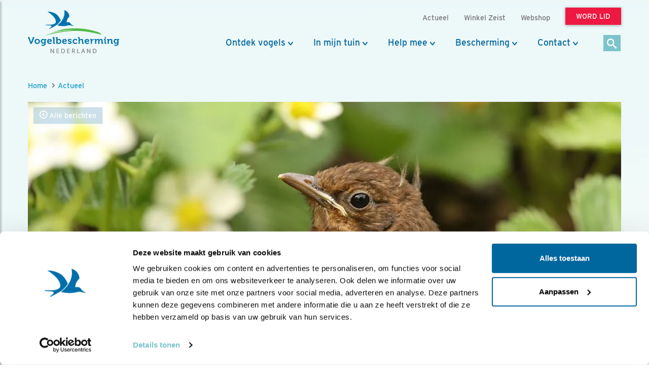

--- FILE ---
content_type: text/html;charset=UTF-8
request_url: https://www.vogelbescherming.nl/actueel/bericht/verhalen-van-een-tuinvogelconsulent
body_size: 16198
content:
<!DOCTYPE html>
<html lang="nl"><head><title>Verhalen&#x20;van&#x20;een&#x20;Tuinvogelconsulent&#x20; | Vogelbescherming</title>
			<!--
	New Story | https://www.newstory.nl
	Erasmusweg 19 | 2202 CA Noordwijk aan Zee | The Netherlands
	T +31(0)71 364 11 11 | E hello@newstory.nl
-->
			<script data-cookieconsent="ignore">
    function getCons(regex){
        const consentString = document.cookie.split('; ').find(row => row.startsWith('CookieConsent='));
        return regex.test(consentString) ? "granted" : "denied";
    }
    window.dataLayer = window.dataLayer || [];
    function gtag(){dataLayer.push(arguments);}
    gtag("consent", "default", {
        ad_personalization: getCons(/marketing:true/),
        ad_storage: getCons(/marketing:true/),
        ad_user_data: getCons(/marketing:true/),
        analytics_storage: getCons(/statistics:true/),
        functionality_storage: getCons(/preferences:true/),
        personalization_storage: getCons(/preferences:true/),
        security_storage: "granted",
        wait_for_update: 0
    });
    gtag("set", "ads_data_redaction", true);
    gtag("set", "url_passthrough", false);
    window.uetq = window.uetq || [];
    window.uetq.push('consent', 'default', {
        'ad_storage': getCons(/marketing:true/)
    });
    window.addEventListener('CookiebotOnConsentReady', function() {
        window.uetq.push('consent', 'update', {
            'ad_storage': Cookiebot.consent.marketing ? 'granted' : 'denied'
        });
    });
</script>
<script id="Cookiebot" src="https://consent.cookiebot.eu/uc.js" data-culture="nl" data-cbid="534eec85-79ac-40c5-99c2-85659f72a539" data-consentmode-defaults="disabled" data-blockingmode="auto" type="text/javascript"></script>
<script data-cookieconsent="ignore">(function(a,s,y,n,c,h,i,d,e){s.className+=' '+y;h.start=1*new Date;
h.end=i=function(){s.className=s.className.replace(RegExp(' ?'+y),'')};
(a[n]=a[n]||[]).hide=h;setTimeout(function(){i();h.end=null},c);h.timeout=c;
})(window,document.documentElement,'async-hide','dataLayer',4000,
{'GTM-KJ7PTS':true});</script>
<!-- Google Tag Manager -->
<script data-cookieconsent="ignore">(function(w,d,s,l,i){w[l]=w[l]||[];w[l].push({'gtm.start':
new Date().getTime(),event:'gtm.js'});var f=d.getElementsByTagName(s)[0],
j=d.createElement(s),dl=l!='dataLayer'?'&l='+l:'';j.async=true;j.src=
'https://data.vogelbescherming.nl/gtm.js?id='+i+dl;f.parentNode.insertBefore(j,f);
})(window,document,'script','dataLayer','GTM-KJ7PTS');</script>
<!-- End Google Tag Manager -->
			<meta charset="utf-8">
		<link rel="preload" href="//maxcdn.bootstrapcdn.com/bootstrap/3.3.7/css/bootstrap.min.css" as="style">
		<link rel="preload" href="//cdn-cf.newstory.nl/vbn/vogelbescherming.nl/media/css/style.css?v202601201310" as="style">
		<link rel="preload" href="//cdn-cf.newstory.nl/vbn/fonts/font-awesome-4.7.0-swap/css/font-awesome.min.css" as="style">
		<link rel="preload" href="//use.typekit.net/iec5jhb.css" as="style">
<link rel="preload" href="//maxcdn.bootstrapcdn.com/bootstrap/3.3.7/js/bootstrap.min.js" as="script">
			<meta property="og:title" content="Verhalen&#x20;van&#x20;een&#x20;Tuinvogelconsulent&#x20;">
	<meta name="description" content="Gretig&#x20;gelezen&#x20;tuintips&#x20;van&#x20;een&#x20;Vogelbeschermingsvrijwilliger.">
	<meta property="og:description" content="Gretig&#x20;gelezen&#x20;tuintips&#x20;van&#x20;een&#x20;Vogelbeschermingsvrijwilliger.">
	<meta name="keywords" content="vogelbescherming nederland nieuwsbericht kirstendorrestijn tuininrichting tuinvogelconsulent">
	<meta class="swiftype" name="title" data-type="string" content="Verhalen&#x20;van&#x20;een&#x20;Tuinvogelconsulent&#x20;">
			<meta class="swiftype" name="sections" data-type="string" content="Actueel: Blog">
			<meta class="swiftype" name="tags" data-type="string" content="sectie-342">
		<meta class="swiftype" name="published_at" data-type="date" content="2022-12-21">
		<meta name="CreationDate" content="2022-12-21">
		<meta property="article:published_time " content="2022-12-21">
		<link rel="image_src" href="https://cdn-img.newstory.nl/vbn/images/optimized/aeba9e79-3e8f-4c2b-a664-8061bf1455f7.jpg&amp;h=630&amp;w=1000&amp;mode=crop&amp;v=1650449935">
		<meta property="og:image" content="https://cdn-img.newstory.nl/vbn/images/optimized/aeba9e79-3e8f-4c2b-a664-8061bf1455f7.jpg&amp;h=630&amp;w=1000&amp;mode=crop&amp;v=1650449935">
		<meta property="og:image:type" content="image/jpeg">
		<meta property="og:image:width" content="1000">
		<meta name="twitter:card" content="summary_large_image">
		<meta name="twitter:image" content="https://cdn-img.newstory.nl/vbn/images/optimized/aeba9e79-3e8f-4c2b-a664-8061bf1455f7.jpg&amp;h=630&amp;w=1000&amp;mode=crop&amp;v=1650449935">
		<meta class="swiftype" name="image" data-type="enum" content="https://cdn-img.newstory.nl/vbn/images/optimized/aeba9e79-3e8f-4c2b-a664-8061bf1455f7.jpg&amp;h=630&amp;w=1000&amp;mode=crop&amp;v=1650449935">
	<meta name="twitter:site" content="@vogelnieuws">
	<meta name="twitter:title" content="Verhalen&#x20;van&#x20;een&#x20;Tuinvogelconsulent&#x20;">
	<meta name="twitter:description" content="Gretig&#x20;gelezen&#x20;tuintips&#x20;van&#x20;een&#x20;Vogelbeschermingsvrijwilliger.">
		<link rel="canonical" href="https://www.vogelbescherming.nl/actueel/bericht/verhalen-van-een-tuinvogelconsulent" />
		<meta class="swiftype" name="url" data-type="enum" content="https://www.vogelbescherming.nl/actueel/bericht/verhalen-van-een-tuinvogelconsulent">
		<meta property="og:url" content="https://www.vogelbescherming.nl/actueel/bericht/verhalen-van-een-tuinvogelconsulent" />
		<link rel="shortlink" type="text/html" href="https://www.vogelbescherming.nl/?pagina=364&bericht=3960">
	<link rel="prev" href="https://www.vogelbescherming.nl/actueel/bericht/hoop-voor-herstel-biodiversiteit-na-top-montreal" />
	<link rel="next" href="https://www.vogelbescherming.nl/actueel/bericht/erik-van-ommen-de-wereld-is-zijn-atelier" />
		<meta name="robots" content="index, follow">
<meta name="Author" content="Vogelbescherming Nederland">
<meta name="viewport" content="width=device-width, initial-scale=1.0">
<meta name="format-detection" content="telephone=no">
<meta http-equiv="X-UA-Compatible" content="IE=edge">
<meta name="vbn-category" content="">
<script defer="defer" async="async" src="//d81mfvml8p5ml.cloudfront.net/dsgstx9z.js" data-cookieconsent="statistics" type="text/plain"></script>
		<link href="//maxcdn.bootstrapcdn.com/bootstrap/3.3.7/css/bootstrap.min.css" rel="stylesheet">
		<link href="//cdn-cf.newstory.nl/vbn/vogelbescherming.nl/media/css/style.css?v202601201310" rel="stylesheet">
		<link href="//cdn-cf.newstory.nl/vbn/fonts/font-awesome-4.7.0-swap/css/font-awesome.min.css" rel="stylesheet">
		<link href="//use.typekit.net/iec5jhb.css" rel="stylesheet">
		<script src="//code.jquery.com/jquery-1.12.4.min.js" data-cookieconsent="ignore"></script>
<link rel="alternate" type="application/rss+xml" title="RSS Nieuws" href="/?act=nieuws.rss" />
<!-- Le fav and touch icons -->
<link rel="shortcut icon" href="//cdn-cf.newstory.nl/vbn/img/favicon.ico">
<link rel="apple-touch-icon-precomposed" sizes="144x144" href="//cdn-cf.newstory.nl/vbn/vogelbescherming.nl/media/img/apple-touch-icon-144-precomposed.png">
<link rel="apple-touch-icon-precomposed" sizes="114x114" href="//cdn-cf.newstory.nl/vbn/vogelbescherming.nl/media/img/apple-touch-icon-114-precomposed.png">
<link rel="apple-touch-icon-precomposed" sizes="72x72" href="//cdn-cf.newstory.nl/vbn/vogelbescherming.nl/media/img/apple-touch-icon-72-precomposed.png">
<link rel="apple-touch-icon-precomposed" href="//cdn-cf.newstory.nl/vbn/vogelbescherming.nl/media/img/apple-touch-icon-57-precomposed.png">
</head><body id="pag364" class="templ49 sectie342">
			<!-- Google Tag Manager (noscript) -->
<noscript><iframe src="https://data.vogelbescherming.nl/ns.html?id=GTM-KJ7PTS"
height="0" width="0" style="display:none;visibility:hidden"></iframe></noscript>
<!-- End Google Tag Manager (noscript) -->
<a href="#vervolgpag" class="skipnav" data-swiftype-index="false">Navigatie overslaan</a>
<div class="wrapper">
			<nav id="sidebar" data-swiftype-index="false">
    <div id="dismiss">
        <i class="fa fa-arrow-left"></i>
    </div>
    <div class="sidebar-header">
        <a class="navbar-brand" href="/" aria-label="home"><span class="hidden">Vogelbescherming.nl</span></a>
    </div>
    <ul class="list-unstyled mainops niv1">
        <li>
			<form method="get" class="form-inline zoekform-mob" action="/zoeken/" role="search" data-ss360="true">
	<div class="form-group">
		<input type="search" class="zoekinvoer form-control flex-fill"
			name="q" value=""
			placeholder="Ik ben op zoek naar"><button type="submit" class="btn btn-oranje" aria-label="zoek"><i class="icon-search"></i></button>
	</div>
</form>
				</li>
        <li>
            <a href="/">Home</a>
        </li>
        <li>
            <a href="#mnu336" class="klaptoggle" data-toggle="collapse" aria-expanded="false">Ontdek vogels</a>
                <ul class="collapse list-unstyled niv2" id="mnu336">
                        <li>
                                <a href="#mnu680" class="klaptoggle" data-toggle="collapse" aria-expanded="false">Kennis over vogels</a>
                                <ul class="collapse list-unstyled niv3" id="mnu680">
                                        <li><a href="/ontdek-vogels/kennis-over-vogels/vogelgids">Vogelgids</a></li>
                                        <li><a href="/ontdek-vogels/kennis-over-vogels/online-vogelcursussen">Online vogelcursussen</a></li>
                                        <li><a href="/ontdek-vogels/kennis-over-vogels/vogelweetjes">Vogelweetjes</a></li>
                                </ul>
                        </li>
                        <li>
                                <a href="#mnu356" class="klaptoggle" data-toggle="collapse" aria-expanded="false">Activiteiten</a>
                                <ul class="collapse list-unstyled niv3" id="mnu356">
                                        <li><a href="/ontdek-vogels/activiteiten/excursies">Excursies</a></li>
                                        <li><a href="/ontdek-vogels/activiteiten/vogelreizen">Vogelreizen</a></li>
                                        <li><a href="/ontdek-vogels/activiteiten/workshops">Workshops</a></li>
                                        <li><a href="/ontdek-vogels/activiteiten/zoek-activiteit">Zoek activiteit</a></li>
                                        <li><a href="/ontdek-vogels/activiteiten/nationale-vogelweek2">Nationale Vogelweek</a></li>
                                </ul>
                        </li>
                        <li>
                                <a href="#mnu681" class="klaptoggle" data-toggle="collapse" aria-expanded="false">Zelf doen</a>
                                <ul class="collapse list-unstyled niv3" id="mnu681">
                                        <li><a href="/ontdek-vogels/zelf-doen/vogelfotografie">Vogelfotografie</a></li>
                                        <li><a href="/ontdek-vogels/zelf-doen/vogels-kijken">Vogels kijken</a></li>
                                        <li><a href="/ontdek-vogels/zelf-doen/de-mooiste-vogelfotos">Vogelfotogalerij</a></li>
                                        <li><a href="/ontdek-vogels/zelf-doen/beleef-de-lente1">Beleef de Lente</a></li>
                                        <li><a href="/ontdek-vogels/zelf-doen/beleef-de-lente-in-de-klas">Beleef de Lente in de Klas</a></li>
                                        <li><a href="/ontdek-vogels/zelf-doen/werkstukken">Werkstukken</a></li>
                                        <li><a href="/ontdek-vogels/zelf-doen/kleurplaten">Kleurplaten</a></li>
                                </ul>
                        </li>
                </ul>
        </li>
        <li>
            <a href="#mnu337" class="klaptoggle" data-toggle="collapse" aria-expanded="false">In mijn tuin</a>
                <ul class="collapse list-unstyled niv2" id="mnu337">
                        <li>
                                <a href="#mnu465" class="klaptoggle" data-toggle="collapse" aria-expanded="false">Vogels voeren</a>
                                <ul class="collapse list-unstyled niv3" id="mnu465">
                                        <li><a href="/in-mijn-tuin/vogels-voeren/wat-is-goed-voer">Wat is goed voer?</a></li>
                                        <li><a href="/in-mijn-tuin/vogels-voeren/wanneer-voer-je-wat-">Wanneer voer je wat?</a></li>
                                        <li><a href="/in-mijn-tuin/vogels-voeren/welke-vogels-eten-wat-">Welke vogels eten wat?</a></li>
                                        <li><a href="/in-mijn-tuin/vogels-voeren/hoe-voer-je-vogels">Hoe voer je vogels?</a></li>
                                        <li><a href="/in-mijn-tuin/vogels-voeren/zelf-een-vetbol-maken-in-6-stappen">Zelf een vetbol maken in 6 stappen</a></li>
                                </ul>
                        </li>
                        <li>
                                <a href="#mnu464" class="klaptoggle" data-toggle="collapse" aria-expanded="false">Nestkasten</a>
                                <ul class="collapse list-unstyled niv3" id="mnu464">
                                        <li><a href="/in-mijn-tuin/nestkasten/type-nestkasten">Type nestkasten</a></li>
                                        <li><a href="/in-mijn-tuin/nestkasten/zelf-een-nestkast-maken">Zelf een nestkast maken</a></li>
                                        <li><a href="/in-mijn-tuin/nestkasten/nestkasten-ophangen">Nestkasten ophangen</a></li>
                                        <li><a href="/in-mijn-tuin/nestkasten/aanschaf-nestkast">Aanschaf nestkast</a></li>
                                </ul>
                        </li>
                        <li>
                                <a href="#mnu463" class="klaptoggle" data-toggle="collapse" aria-expanded="false">Tuininrichting</a>
                                <ul class="collapse list-unstyled niv3" id="mnu463">
                                        <li><a href="/in-mijn-tuin/tuininrichting/populaire-bessenstruiken">Populaire bessenstruiken</a></li>
                                        <li><a href="/in-mijn-tuin/tuininrichting/tuininspiratie">Tuininspiratie</a></li>
                                        <li><a href="/in-mijn-tuin/tuininrichting/tuinonderhoud">Tuinonderhoud</a></li>
                                        <li><a href="/in-mijn-tuin/tuininrichting/persoonlijk-tuinadvies">Persoonlijk tuinadvies</a></li>
                                        <li><a href="/in-mijn-tuin/tuininrichting/vogelvriendelijke-beplanting">Vogelvriendelijke beplanting</a></li>
                                        <li><a href="/in-mijn-tuin/tuininrichting/tipvideo">Tipvideo</a></li>
                                </ul>
                        </li>
                        <li>
                                <a href="/in-mijn-tuin/tuinadvies">Tuinadvies nodig?</a>
                        </li>
                        <li>
                                <a href="/in-mijn-tuin/tuinvogels-herkennen">Tuinvogels herkennen</a>
                        </li>
                        <li>
                                <a href="/in-mijn-tuin/vogelvriendelijke-schoolpleinen">Vogelvriendelijke schoolpleinen</a>
                        </li>
                        <li>
                                <a href="#mnu984" class="klaptoggle" data-toggle="collapse" aria-expanded="false">Nationale Tuinvogeltelling</a>
                                <ul class="collapse list-unstyled niv3" id="mnu984">
                                        <li><a href="/in-mijn-tuin/nationale-tuinvogeltelling/tel-mee-met-de-tuinvogeltelling">Nationale Tuinvogeltelling</a></li>
                                </ul>
                        </li>
                        <li>
                                <a href="/in-mijn-tuin/tuintelling">Tuintelling</a>
                        </li>
                </ul>
        </li>
        <li>
            <a href="#mnu335" class="klaptoggle" data-toggle="collapse" aria-expanded="false">Help mee</a>
                <ul class="collapse list-unstyled niv2" id="mnu335">
                        <li>
                                <a href="#mnu682" class="klaptoggle" data-toggle="collapse" aria-expanded="false">Steun ons</a>
                                <ul class="collapse list-unstyled niv3" id="mnu682">
                                        <li><a href="/help-mee/steun-ons/word-lid">Word lid</a></li>
                                        <li><a href="/help-mee/steun-ons/doneer">Doneer nu</a></li>
                                        <li><a href="/help-mee/steun-ons/juniorlid">Juniorlid</a></li>
                                        <li><a href="/help-mee/steun-ons/periodiek-schenken">Periodiek schenken</a></li>
                                        <li><a href="/help-mee/steun-ons/bijzondere-giften">Grote giften</a></li>
                                        <li><a href="/help-mee/steun-ons/nalaten">Nalaten</a></li>
                                        <li><a href="/help-mee/steun-ons/fondsen-partners">Fondsen & partners</a></li>
                                </ul>
                        </li>
                        <li>
                                <a href="#mnu683" class="klaptoggle" data-toggle="collapse" aria-expanded="false">Kom zelf in actie</a>
                                <ul class="collapse list-unstyled niv3" id="mnu683">
                                        <li><a href="/help-mee/kom-zelf-in-actie/word-vrijwilliger">Word vrijwilliger</a></li>
                                        <li><a href="/help-mee/kom-zelf-in-actie/jouw-inzameling">Jouw inzameling</a></li>
                                        <li><a href="/help-mee/kom-zelf-in-actie/tel-mee">Tel mee</a></li>
                                        <li><a href="/help-mee/kom-zelf-in-actie/kopen">Kopen</a></li>
                                        <li><a href="/help-mee/kom-zelf-in-actie/in-de-klas">In de klas</a></li>
                                        <li><a href="/help-mee/kom-zelf-in-actie/tuin-erf-huis">Tuin, erf & huis</a></li>
                                        <li><a href="/help-mee/kom-zelf-in-actie/kijkers-voor-kijkers">Kijkers voor Kijkers</a></li>
                                        <li><a href="/help-mee/kom-zelf-in-actie/ijsvogelfonds">IJsvogelfonds</a></li>
                                </ul>
                        </li>
                </ul>
        </li>
        <li>
            <a href="#mnu334" class="klaptoggle" data-toggle="collapse" aria-expanded="false">Bescherming</a>
                <ul class="collapse list-unstyled niv2" id="mnu334">
                        <li>
                                <a href="#mnu684" class="klaptoggle" data-toggle="collapse" aria-expanded="false">Wat wij doen</a>
                                <ul class="collapse list-unstyled niv3" id="mnu684">
                                        <li><a href="/bescherming/wat-wij-doen/natuurgebieden">Natuurgebieden</a></li>
                                        <li><a href="/bescherming/wat-wij-doen/onze-boerenlandvogels">Onze boerenlandvogels</a></li>
                                        <li><a href="/bescherming/wat-wij-doen/onze-stadsvogels">Onze stadsvogels</a></li>
                                        <li><a href="/bescherming/wat-wij-doen/internationaal">Internationaal</a></li>
                                        <li><a href="/bescherming/wat-wij-doen/basiskwaliteit-natuur">Basiskwaliteit Natuur</a></li>
                                        <li><a href="/bescherming/wat-wij-doen/onderzoek">Onderzoek</a></li>
                                </ul>
                        </li>
                        <li>
                                <a href="#mnu440" class="klaptoggle" data-toggle="collapse" aria-expanded="false">In de buurt</a>
                                <ul class="collapse list-unstyled niv3" id="mnu440">
                                        <li><a href="/bescherming/in-de-buurt/lokaal-actief">Lokaal actief</a></li>
                                        <li><a href="/bescherming/in-de-buurt/stadsvogeladviseur">Stadsvogeladviseur</a></li>
                                        <li><a href="/bescherming/in-de-buurt/wetlandwacht">WetlandWacht</a></li>
                                        <li><a href="/bescherming/in-de-buurt/vogelwerkgroep">Vogelwerkgroep</a></li>
                                        <li><a href="/bescherming/in-de-buurt/zoek-in-uw-buurt">Zoek in jouw buurt</a></li>
                                </ul>
                        </li>
                        <li>
                                <a href="#mnu685" class="klaptoggle" data-toggle="collapse" aria-expanded="false">Vogels en de wet</a>
                                <ul class="collapse list-unstyled niv3" id="mnu685">
                                        <li><a href="/bescherming/juridische-bescherming/wet-en-regelgeving">Wet- en regelgeving</a></li>
                                        <li><a href="/bescherming/juridische-bescherming/soortbescherming">Soortbescherming</a></li>
                                        <li><a href="/bescherming/juridische-bescherming/gebiedsbescherming">Gebiedsbescherming</a></li>
                                        <li><a href="/bescherming/juridische-bescherming/overtreding-kom-zelf-in-actie">Kom zelf in actie</a></li>
                                        <li><a href="/bescherming/juridische-bescherming/veelgestelde-vragen-vogels-en-de-wet">Veelgestelde vragen </a></li>
                                </ul>
                        </li>
                </ul>
        </li>
        <li>
            <a href="#mnu421" class="klaptoggle" data-toggle="collapse" aria-expanded="false">Contact</a>
                <ul class="collapse list-unstyled niv2" id="mnu421">
                        <li>
                                <a href="#mnu867" class="klaptoggle" data-toggle="collapse" aria-expanded="false">Contactgegevens</a>
                                <ul class="collapse list-unstyled niv3" id="mnu867">
                                        <li><a href="/contact/contactgegevens/contactformulier">Contactformulier </a></li>
                                </ul>
                        </li>
                        <li>
                                <a href="#mnu511" class="klaptoggle" data-toggle="collapse" aria-expanded="false">Lidmaatschappen</a>
                                <ul class="collapse list-unstyled niv3" id="mnu511">
                                        <li><a href="/contact/ledenservice/adreswijzigingen-doorgeven">Adreswijzigingen doorgeven</a></li>
                                </ul>
                        </li>
                        <li>
                                <a href="/contact/veelgestelde-vogelvragen">Veelgestelde vogelvragen</a>
                        </li>
                        <li>
                                <a href="/contact/wintervogels">Veelgestelde vragen wintervogels</a>
                        </li>
                        <li>
                                <a href="/contact/adres-en-route">Adres en route</a>
                        </li>
                </ul>
        </li>
        <li>
            <a href="#mnuoverons" class="klaptoggle" data-toggle="collapse" aria-expanded="false">Over ons</a>
			<ul class="collapse list-unstyled niv2" id="mnuoverons">
					<li><a href="/over-ons/nieuws">Nieuws</a></li>
					<li><a href="/over-ons/contact-met-ons">Contact </a></li>
					<li><a href="/over-ons/organisatie">Organisatie</a></li>
					<li><a href="/over-ons/werken-bij-vogelbescherming">Vacatures</a></li>
					<li><a href="/over-ons/jaarverslag">Jaarverslag</a></li>
					<li><a href="/over-ons/tijdschriften">Tijdschriften</a></li>
					<li><a href="/over-ons/adverteren">Adverteren</a></li>
					<li><a href="/over-ons/standpunten">Standpunten</a></li>
			</ul>
        </li>
    </ul>
    <ul class="metanav list-unstyled">
            <li class="wordlid"><a href="/help-mee/steun-ons/word-lid">&gt;&gt; Word lid</a></li>
                <li><a href="/actueel">Actueel</a></li>
                <li><a href="/winkel-zeist">Winkel Zeist </a></li>
                <li><a href="https://www.vogelbeschermingshop.nl/">Webshop</a></li>
    </ul>
</nav>
	<div class="navbar navbar-default hidden-print" role="navigation" data-swiftype-index="false">
    <div class="uitklapfocus">
        <div class="container navbinnenste">
            <div class="navbar-header">
                <a class="navbar-brand" href="/" aria-label="home"><span class="hidden">Vogelbescherming Nederland</span></a>
                <div id="mobilenav">
                    <a href="/help-mee/steun-ons/word-lid?code=LW00313"><span class="btn btn-roze">Word lid</span></a>
                    <button id="sidebarCollapse" type="button" class="navbar-toggle" data-toggle="collapse">
                        <span class="sr-only">Menu</span>
                        <span class="icon-bar"></span>
                        <span class="icon-bar"></span>
                        <span class="icon-bar"></span>
                    </button>
                </div>
            </div>
            <div id="desktopnav" class="collapse in">
			<ul id="metamenu" class="nav navbar-nav navbar-right">
			<li><a href="/actueel"><span>Actueel</span></a></li>
			<li><a href="/winkel-zeist"><span>Winkel Zeist </span></a></li>
			<li><a href="https://www.vogelbeschermingshop.nl/">Webshop</a></li>
			<li><a href="/cta-word-lid"><span class="btn btn-roze">Word lid</span></a></li>
</ul>
			<ul class="nav navbar-nav pull-right" id="mainmenu">
		<li class="dropdown">
			<a href="/ontdek-vogels" class="dropdown-toggle" data-toggle="dropdown">Ontdek vogels</a>
				<ul class="dropdown-menu">
					<li>
						<div class="container biguitklap">
								<div class="kolom uitklap336-1">
											<!-- do van vogelgids.uitklapmenu -->
			<p><strong>Kennis over vogels</strong></p>
	<form class="form-inline" method="get" action="/ontdek-vogels/kennis-over-vogels/vogelgids/">
		<p>Ontdek 346 vogelsoorten in 1 Vogelgids.</p>
		<div class="form-group"><input type="text" name="q" title="Zoek op vogelnaam" placeholder="Zoek op vogelnaam" class="form-control vogelnaam"></div><button type="submit" aria-label="Zoek op vogelnaam" class="btn btn-oranje"><i class="icon-search"></i></button>
	</form>
	<ul class="list-unstyled">
			<li><a href="/ontdek-vogels/kennis-over-vogels/vogelgids">Vogelgids</a></li>
			<li><a href="/ontdek-vogels/kennis-over-vogels/online-vogelcursussen">Online vogelcursussen</a></li>
			<li><a href="/ontdek-vogels/kennis-over-vogels/vogelweetjes">Vogelweetjes</a></li>
	</ul>
								</div>
								<div class="kolom uitklap336-2">
												<p><strong>Activiteiten</strong></p>
												<ul class="list-unstyled">
														<li><a href="/ontdek-vogels/activiteiten/excursies">Excursies</a></li>
														<li><a href="/ontdek-vogels/activiteiten/vogelreizen">Vogelreizen</a></li>
														<li><a href="/ontdek-vogels/activiteiten/workshops">Workshops</a></li>
														<li><a href="/ontdek-vogels/activiteiten/zoek-activiteit">Zoek activiteit</a></li>
														<li><a href="/ontdek-vogels/activiteiten/nationale-vogelweek2">Nationale Vogelweek</a></li>
												</ul>
								</div>
								<div class="kolom uitklap336-3">
												<p><strong>Zelf doen</strong></p>
												<ul class="list-unstyled">
														<li><a href="/ontdek-vogels/zelf-doen/vogelfotografie">Vogelfotografie</a></li>
														<li><a href="/ontdek-vogels/zelf-doen/vogels-kijken">Vogels kijken</a></li>
														<li><a href="/ontdek-vogels/zelf-doen/de-mooiste-vogelfotos">Vogelfotogalerij</a></li>
														<li><a href="/ontdek-vogels/zelf-doen/beleef-de-lente1">Beleef de Lente</a></li>
														<li><a href="/ontdek-vogels/zelf-doen/beleef-de-lente-in-de-klas">Beleef de Lente in de Klas</a></li>
														<li><a href="/ontdek-vogels/zelf-doen/werkstukken">Werkstukken</a></li>
														<li><a href="/ontdek-vogels/zelf-doen/kleurplaten">Kleurplaten</a></li>
												</ul>
								</div>
								<div class="kolom uitklap336-4">
											<a href="https://www.vogelbescherming.nl/ontdek-vogels/kennis-over-vogels/online-vogelcursussen/boerenlandvogels-in-Nederland" class="imgblok">
												<p><img src="https://cdn-img.newstory.nl/vbn/images/optimized/bc56f806-5e23-4708-a83a-aeab8f34309b.jpg&amp;h=200&amp;w=300&amp;v=1751982940" width="300" height="200" class="img-responsive" loading="lazy" alt="Cursus Boerenlandvogels in Nederland"></p>
												<p class="hr"></p>
												<p class="bijschrift">Cursus Boerenlandvogels</p>
											</a>
								</div>
						</div>
					</li>
				</ul>
		</li>
		<li class="dropdown">
			<a href="/in-mijn-tuin" class="dropdown-toggle" data-toggle="dropdown">In mijn tuin</a>
				<ul class="dropdown-menu">
					<li>
						<div class="container biguitklap">
								<div class="kolom uitklap337-1">
												<p><strong>In mijn tuin</strong></p>
												<ul class="list-unstyled">
														<li><a href="/in-mijn-tuin/vogels-voeren">Vogels voeren</a></li>
														<li><a href="/in-mijn-tuin/nestkasten">Nestkasten</a></li>
														<li><a href="/in-mijn-tuin/tuininrichting">Tuininrichting</a></li>
														<li><a href="/in-mijn-tuin/tuinadvies">Tuinadvies nodig?</a></li>
														<li><a href="/in-mijn-tuin/tuinvogels-herkennen">Tuinvogels herkennen</a></li>
														<li><a href="/in-mijn-tuin/vogelvriendelijke-schoolpleinen">Vogelvriendelijke schoolpleinen</a></li>
														<li><a href="/in-mijn-tuin/nationale-tuinvogeltelling">Nationale Tuinvogeltelling</a></li>
														<li><a href="/in-mijn-tuin/tuintelling">Tuintelling</a></li>
												</ul>
								</div>
								<div class="kolom uitklap337-2">
											<a href="/in-mijn-tuin/onze-tuinvogels" class="imgblok">
												<p><img src="https://cdn-img.newstory.nl/vbn/images/optimized/15b8baa2-1a4b-4208-9a8b-b77904b9da3e.jpg&amp;h=200&amp;w=300&amp;v=1512566566" width="300" height="200" class="img-responsive" loading="lazy" alt="Tuin gazon  / Elwin van der Kolk"></p>
												<p class="hr"></p>
												<p class="bijschrift">Kijk hoe je van je tuin een vogelparadijs maakt</p>
											</a>
								</div>
								<div class="kolom uitklap337-3">
											<a href="https://www.vogelbescherming.nl/ontdek-vogels/kennis-over-vogels/online-vogelcursussen/fluitend-je-tuin-in" class="imgblok">
												<p><img src="https://cdn-img.newstory.nl/vbn/images/optimized/8fb94e53-fc29-45d1-b1da-1b1237a82f7a.jpg&amp;h=200&amp;w=300&amp;v=1721041231" width="300" height="200" class="img-responsive" loading="lazy" alt=""></p>
												<p class="hr"></p>
												<p class="bijschrift">Online cursus zangvogels</p>
											</a>
								</div>
								<div class="kolom uitklap337-4">
											<a href="/mijn-vogeltuin" class="imgblok">
												<p><img src="https://cdn-img.newstory.nl/vbn/images/optimized/0e64f340-449a-4ffe-b542-66a773c54ebe.jpg&amp;h=200&amp;w=300&amp;v=1525341775" width="300" height="200" class="img-responsive" loading="lazy" alt="Vogeltuin koolmees / Shutterstock"></p>
												<p class="hr"></p>
												<p class="bijschrift">Doe de postcodevogelcheck! En ontvang leuke tuintips. </p>
											</a>
								</div>
						</div>
					</li>
				</ul>
		</li>
		<li class="dropdown">
			<a href="/help-mee" class="dropdown-toggle" data-toggle="dropdown">Help mee</a>
				<ul class="dropdown-menu">
					<li>
						<div class="container biguitklap">
								<div class="kolom uitklap335-1">
												<p><strong>Steun ons</strong></p>
												<ul class="list-unstyled">
														<li><a href="/help-mee/steun-ons/word-lid" class="btn btn-roze">Word lid</a></li>
														<li><a href="/help-mee/steun-ons/doneer">Doneer nu</a></li>
														<li><a href="/help-mee/steun-ons/juniorlid">Juniorlid</a></li>
														<li><a href="/help-mee/steun-ons/periodiek-schenken">Periodiek schenken</a></li>
														<li><a href="/help-mee/steun-ons/bijzondere-giften">Grote giften</a></li>
														<li><a href="/help-mee/steun-ons/nalaten">Nalaten</a></li>
														<li><a href="/help-mee/steun-ons/fondsen-partners">Fondsen & partners</a></li>
												</ul>
								</div>
								<div class="kolom uitklap335-2">
												<p><strong>Kom zelf in actie</strong></p>
												<ul class="list-unstyled">
														<li><a href="/help-mee/kom-zelf-in-actie/word-vrijwilliger">Word vrijwilliger</a></li>
														<li><a href="/help-mee/kom-zelf-in-actie/jouw-inzameling">Jouw inzameling</a></li>
														<li><a href="/help-mee/kom-zelf-in-actie/tel-mee">Tel mee</a></li>
														<li><a href="/help-mee/kom-zelf-in-actie/kopen">Kopen</a></li>
														<li><a href="/help-mee/kom-zelf-in-actie/in-de-klas">In de klas</a></li>
														<li><a href="/help-mee/kom-zelf-in-actie/tuin-erf-huis">Tuin, erf & huis</a></li>
														<li><a href="/help-mee/kom-zelf-in-actie/kijkers-voor-kijkers">Kijkers voor Kijkers</a></li>
														<li><a href="/help-mee/kom-zelf-in-actie/ijsvogelfonds">IJsvogelfonds</a></li>
												</ul>
								</div>
								<div class="kolom uitklap335-3">
											<a href="/help-mee/kom-zelf-in-actie/word-vrijwilliger" class="imgblok">
												<p><img src="https://cdn-img.newstory.nl/vbn/images/optimized/3ff6db5f-c593-495a-a825-1847c9351634.jpg&amp;h=200&amp;w=300&amp;v=1512056498" width="300" height="200" class="img-responsive" loading="lazy" alt="Vrijwilliger Carina"></p>
												<p class="hr"></p>
												<p class="bijschrift">Word vrijwilliger</p>
											</a>
								</div>
								<div class="kolom uitklap335-4">
											<a href="/help-mee/steun-ons/doneer/help-vogels-tijdens-hun-trektocht" class="imgblok">
												<p><img src="https://cdn-img.newstory.nl/vbn/images/optimized/195dfdd3-eea4-4c27-a8bc-5e0afce60e61.jpg&amp;h=200&amp;w=300&amp;v=1608054307" width="300" height="200" class="img-responsive" loading="lazy" alt="Kanoet / Shutterstock"></p>
												<p class="hr"></p>
												<p class="bijschrift">Help vogels tijdens hun trektocht</p>
											</a>
								</div>
						</div>
					</li>
				</ul>
		</li>
		<li class="dropdown">
			<a href="/bescherming" class="dropdown-toggle" data-toggle="dropdown">Bescherming</a>
				<ul class="dropdown-menu">
					<li>
						<div class="container biguitklap">
								<div class="kolom uitklap334-1">
												<p><strong>Wat wij doen</strong></p>
												<ul class="list-unstyled">
														<li><a href="/bescherming/wat-wij-doen/natuurgebieden">Natuurgebieden</a></li>
														<li><a href="/bescherming/wat-wij-doen/onze-boerenlandvogels">Onze boerenlandvogels</a></li>
														<li><a href="/bescherming/wat-wij-doen/onze-stadsvogels">Onze stadsvogels</a></li>
														<li><a href="/bescherming/wat-wij-doen/internationaal">Internationaal</a></li>
														<li><a href="/bescherming/wat-wij-doen/basiskwaliteit-natuur">Basiskwaliteit Natuur</a></li>
														<li><a href="/bescherming/wat-wij-doen/onderzoek">Onderzoek</a></li>
												</ul>
								</div>
								<div class="kolom uitklap334-2">
												<p><strong>In de buurt</strong></p>
												<ul class="list-unstyled">
														<li><a href="/bescherming/in-de-buurt/lokaal-actief">Lokaal actief</a></li>
														<li><a href="/bescherming/in-de-buurt/stadsvogeladviseur">Stadsvogeladviseur</a></li>
														<li><a href="/bescherming/in-de-buurt/wetlandwacht">WetlandWacht</a></li>
														<li><a href="/bescherming/in-de-buurt/vogelwerkgroep">Vogelwerkgroep</a></li>
														<li><a href="/bescherming/in-de-buurt/zoek-in-uw-buurt">Zoek in jouw buurt</a></li>
												</ul>
								</div>
								<div class="kolom uitklap334-3">
												<p><strong>Vogels en de wet</strong></p>
												<ul class="list-unstyled">
														<li><a href="/bescherming/juridische-bescherming/wet-en-regelgeving">Wet- en regelgeving</a></li>
														<li><a href="/bescherming/juridische-bescherming/soortbescherming">Soortbescherming</a></li>
														<li><a href="/bescherming/juridische-bescherming/gebiedsbescherming">Gebiedsbescherming</a></li>
														<li><a href="/bescherming/juridische-bescherming/overtreding-kom-zelf-in-actie">Kom zelf in actie</a></li>
														<li><a href="/bescherming/juridische-bescherming/veelgestelde-vragen-vogels-en-de-wet">Veelgestelde vragen </a></li>
												</ul>
								</div>
								<div class="kolom uitklap334-4">
											<a href="/gemeenteraadsverkiezingen" class="imgblok">
												<p><img src="https://cdn-img.newstory.nl/vbn/images/optimized/c4b30256-1805-46a4-a85f-fd400e7c82e3.jpg&amp;h=200&amp;w=300&amp;v=1621942806" width="300" height="200" class="img-responsive" loading="lazy" alt="Huismus in de stad / Shutterstock"></p>
												<p class="hr"></p>
												<p class="bijschrift">Ook jouw gemeente vogelvriendelijk</p>
											</a>
								</div>
						</div>
					</li>
				</ul>
		</li>
		<li class="dropdown">
			<a href="/contact" class="dropdown-toggle" data-toggle="dropdown">Contact</a>
				<ul class="dropdown-menu">
					<li>
						<div class="container biguitklap">
								<div class="kolom uitklap421-1">
												<p><strong>Contact</strong></p>
												<ul class="list-unstyled">
														<li><a href="/contact/contactgegevens">Contactgegevens</a></li>
														<li><a href="/contact/ledenservice">Lidmaatschappen</a></li>
														<li><a href="/contact/veelgestelde-vogelvragen">Veelgestelde vogelvragen</a></li>
														<li><a href="/contact/wintervogels">Veelgestelde vragen wintervogels</a></li>
														<li><a href="/contact/adres-en-route">Adres en route</a></li>
												</ul>
											<p><strong>Vragen?</strong></p>
<p><a class="link-cta" href="/contact/contactgegevens/contactformulier">Neem online contact</a> met ons op.</p>
								</div>
								<div class="kolom uitklap421-2">
											<a href="/winkel-zeist" class="imgblok">
												<p><img src="https://cdn-img.newstory.nl/vbn/images/optimized/aacbb3ea-b4c8-419d-984a-dbd0412f82b7.jpg&amp;h=200&amp;w=300&amp;v=1512056498" width="300" height="200" class="img-responsive" loading="lazy" alt="Videostill winkelbeeld"></p>
												<p class="hr"></p>
												<p class="bijschrift">Kom naar onze winkel in Zeist</p>
											</a>
								</div>
								<div class="kolom uitklap421-3">
											<a href="/contact/veelgestelde-vogelvragen" class="imgblok">
												<p><img src="https://cdn-img.newstory.nl/vbn/images/optimized/b66b8e83-b8f4-40ab-affd-311a220ad087.jpg&amp;h=200&amp;w=300&amp;v=1512056498" width="300" height="200" class="img-responsive" loading="lazy" alt="Velduil / Birdphoto"></p>
												<p class="hr"></p>
												<p class="bijschrift">Veelgestelde vogelvragen</p>
											</a>
								</div>
								<div class="kolom uitklap421-4">
											<a href="/contact/contactgegevens" class="imgblok">
												<p><img src="https://cdn-img.newstory.nl/vbn/images/optimized/af2f1b61-c31c-47f4-a142-49edcca7e5da.JPG&amp;h=200&amp;w=300&amp;v=1724169929" width="300" height="200" class="img-responsive" loading="lazy" alt="Vogelinformatiecentrum Vogelbescherming"></p>
												<p class="hr"></p>
												<p class="bijschrift">Heb je een vraag? Neem contact met ons op</p>
											</a>
								</div>
						</div>
					</li>
				</ul>
		</li>
	<li class="pull-right zoekuitklap dropdown">
			<a href="#" class="dropdown-toggle" aria-label="Zoek" data-toggle="dropdown">
				<span class="btn btn-zeegroen"><i class="ico icon-search"></i></span>
			</a>
			<ul class="dropdown-menu">
				<li>
					<div class="container">
			<form method="get" id="ss360" class="form-inline" action="/zoeken/" role="search" data-ss360="true">
    <span class="sr-only">Zoek</span>
	<input type="search" class="zoekinvoer form-control"
		aria-label="Zoek op vogels, actuele items, activiteiten en meer binnen de gehele website"
		placeholder="Zoek op vogels, actuele items, activiteiten en meer binnen de gehele website"
		name="q" value="">
	<button type="submit" class="btn btn-oranje"><i class="icon-search"></i> Zoek</button>
</form>
					</div>
				</li>
			</ul>
		</li>
</ul>
            </div>
        </div>
    </div>
</div>
    <div class="hidden-print container" id="extranav" data-swiftype-index="false">
			<ul class="breadcrumb" id="crumbs" data-swiftype-index="false">
					<li><a href="/">Home</a></li>
					<li><a href="/actueel">Actueel</a></li>
		</ul>
	<script type="application/ld+json">
	{
	  "@context": "http://schema.org",
	  "@type": "BreadcrumbList",
	  "itemListElement":
	  [
	    {
	      "@type": "ListItem",
	      "position": 1,
	      "item":
	      {
	        "@id": "https://www.vogelbescherming.nl/",
	        "name": "Home"
	      }
	    },
	    {
	      "@type": "ListItem",
	      "position": 2,
	      "item":
	      {
	        "@id": "https://www.vogelbescherming.nl/actueel",
	        "name": "Actueel"
	      }
	    },
	    {
	      "@type": "ListItem",
	      "position": 3,
	      "item":
	      {
	        "@id": "https://www.vogelbescherming.nl/actueel/bericht/?alias=verhalen-van-een-tuinvogelconsulent",
	        "name": "Verhalen&#x20;van&#x20;een&#x20;Tuinvogelconsulent&#x20;"
	      }
	    }
	  ]
	}
	</script>
    </div>
<div class="container bredekantlijn" id="vervolgpag">
<!-- do nieuws.details -->
			<section id="headerbeeld" title="Merel jong / Shutterstock" class="no-side-margin hasbgimg hasmedia" data-swiftype-index="false" aria-label="Header">
		<picture>
				<source
					srcset="https://cdn-img.newstory.nl/vbn/images/optimized/aeba9e79-3e8f-4c2b-a664-8061bf1455f7.jpg&amp;h=430&amp;w=1170&amp;fmt=webp&amp;v=1650449935 1170w,https://cdn-img.newstory.nl/vbn/images/optimized/aeba9e79-3e8f-4c2b-a664-8061bf1455f7.jpg&amp;h=355&amp;w=970&amp;fmt=webp&amp;v=1650449935 970w,https://cdn-img.newstory.nl/vbn/images/optimized/aeba9e79-3e8f-4c2b-a664-8061bf1455f7.jpg&amp;h=275&amp;w=750&amp;fmt=webp&amp;v=1650449935 750w,https://cdn-img.newstory.nl/vbn/images/optimized/aeba9e79-3e8f-4c2b-a664-8061bf1455f7.jpg&amp;h=176&amp;w=480&amp;fmt=webp&amp;v=1650449935 480w"
					sizes="(min-width: 1200px) 1170px, (min-width: 992px) 970px, (min-width: 480px) 750px, (min-width: 320px) 480px, 100vw"
					type="image/webp">
				<img srcset="https://cdn-img.newstory.nl/vbn/images/optimized/aeba9e79-3e8f-4c2b-a664-8061bf1455f7.jpg&amp;h=430&amp;w=1170&amp;v=1650449935 1170w,https://cdn-img.newstory.nl/vbn/images/optimized/aeba9e79-3e8f-4c2b-a664-8061bf1455f7.jpg&amp;h=355&amp;w=970&amp;v=1650449935 970w,https://cdn-img.newstory.nl/vbn/images/optimized/aeba9e79-3e8f-4c2b-a664-8061bf1455f7.jpg&amp;h=275&amp;w=750&amp;v=1650449935 750w,https://cdn-img.newstory.nl/vbn/images/optimized/aeba9e79-3e8f-4c2b-a664-8061bf1455f7.jpg&amp;h=176&amp;w=480&amp;v=1650449935 480w"
					sizes="(min-width: 1200px) 1170px, (min-width: 992px) 970px, (min-width: 480px) 750px, (min-width: 320px) 480px, 100vw"
					src="https://cdn-img.newstory.nl/vbn/images/optimized/aeba9e79-3e8f-4c2b-a664-8061bf1455f7.jpg&amp;h=430&amp;w=1170&amp;v=1650449935"
					alt="Merel jong / Shutterstock"
					class="img-responsive backgroundimg"
					width="1170"
					height="430"
						loading="lazy" decoding="async"
					>
			</picture>
		<a href="/actueel" class="btn btn-groen hidden-print" title="Alle berichten"><i class="ico icon-cta-link-back"></i> Alle berichten</a>
	<div class="credits">
			<section class="sharingbuttons pull-right" data-swiftype-index="false">
		<h2 class="hidden">Deel deze pagina</h2>
	<!-- Sharingbutton Facebook -->
	<a class="resp-sharing-button__link" href="https://facebook.com/sharer/sharer.php?u=https://www.vogelbescherming.nl/actueel/bericht/verhalen-van-een-tuinvogelconsulent" target="_blank" rel="noopener" aria-label="Delen op Facebook" onClick="
	dataLayer.push({'event':'event','eventCategory':'Share Social','eventAction':'Facebook','eventLabel':'Bericht'});">
		<div class="resp-sharing-button resp-sharing-button--facebook"><div aria-hidden="true" class="resp-sharing-button__icon resp-sharing-button__icon--solid">
		<svg xmlns="http://www.w3.org/2000/svg" viewBox="0 0 24 24"><path d="M18.77 7.46H14.5v-1.9c0-.9.6-1.1 1-1.1h3V.5h-4.33C10.24.5 9.5 3.44 9.5 5.32v2.15h-3v4h3v12h5v-12h3.85l.42-4z"/></svg>
		</div><span class="hidden">Delen op Facebook</span></div>
	</a>
	<!-- Sharingbutton Bluesky -->
	<a class="resp-sharing-button__link" href="https://bsky.app/intent/compose/?text=Verhalen%20van%20een%20Tuinvogelconsulent%20%20-%20https://www.vogelbescherming.nl/actueel/bericht/verhalen-van-een-tuinvogelconsulent" target="_blank" rel="noopener" aria-label="Delen op Bluesky" onClick="
	dataLayer.push({'event':'event','eventCategory':'Share Social','eventAction':'Bluesky','eventLabel':'Bericht'});">
		<div class="resp-sharing-button resp-sharing-button--bluesky"><div aria-hidden="true" class="resp-sharing-button__icon resp-sharing-button__icon--solid">
			<svg height="22" width="22" viewBox="0 0 600 530" xmlns="http://www.w3.org/2000/svg">
				<path d="m135.72 44.03c66.496 49.921 138.02 151.14 164.28 205.46 26.262-54.316 97.782-155.54 164.28-205.46 47.98-36.021 125.72-63.892 125.72 24.795 0 17.712-10.155 148.79-16.111 170.07-20.703 73.984-96.144 92.854-163.25 81.433 117.3 19.964 147.14 86.092 82.697 152.22-122.39 125.59-175.91-31.511-189.63-71.766-2.514-7.3797-3.6904-10.832-3.7077-7.8964-0.0174-2.9357-1.1937 0.51669-3.7077 7.8964-13.714 40.255-67.233 197.36-189.63 71.766-64.444-66.128-34.605-132.26 82.697-152.22-67.108 11.421-142.55-7.4491-163.25-81.433-5.9562-21.282-16.111-152.36-16.111-170.07 0-88.687 77.742-60.816 125.72-24.795z" fill="#ffffff"/>
			</svg>
		</div><span class="hidden">Delen op Bluesky</span></div>
	</a>
		<!-- Sharingbutton LinkedIn -->
		<a class="resp-sharing-button__link" href="https://www.linkedin.com/shareArticle?mini=true&amp;url=https://www.vogelbescherming.nl/actueel/bericht/verhalen-van-een-tuinvogelconsulent&amp;title=Verhalen%20van%20een%20Tuinvogelconsulent%20" target="_blank" rel="noopener" aria-label="Delen op LinkedIn" onClick="
	dataLayer.push({'event':'event','eventCategory':'Share Social','eventAction':'LinkedIn','eventLabel':'Bericht'});">
			<div class="resp-sharing-button resp-sharing-button--linkedin"><div aria-hidden="true" class="resp-sharing-button__icon resp-sharing-button__icon--solid">
			<svg xmlns="http://www.w3.org/2000/svg" viewBox="0 0 24 24"><path d="M6.5 21.5h-5v-13h5v13zM4 6.5C2.5 6.5 1.5 5.3 1.5 4s1-2.4 2.5-2.4c1.6 0 2.5 1 2.6 2.5 0 1.4-1 2.5-2.6 2.5zm11.5 6c-1 0-2 1-2 2v7h-5v-13h5V10s1.6-1.5 4-1.5c3 0 5 2.2 5 6.3v6.7h-5v-7c0-1-1-2-2-2z"/></svg>
			</div><span class="hidden">Delen op LinkedIn</span></div>
		</a>
		<!-- Sharingbutton E-Mail -->
		<a class="resp-sharing-button__link" href="mailto:?subject=Verhalen%20van%20een%20Tuinvogelconsulent%20&amp;body=https://www.vogelbescherming.nl/actueel/bericht/verhalen-van-een-tuinvogelconsulent" target="_self" rel="noopener" aria-label="Delen via e-mail" onClick="
	dataLayer.push({'event':'event','eventCategory':'Share Social','eventAction':'Email','eventLabel':'Bericht'});">
			<div class="resp-sharing-button resp-sharing-button--email"><div aria-hidden="true" class="resp-sharing-button__icon resp-sharing-button__icon--solid">
			<svg xmlns="http://www.w3.org/2000/svg" viewBox="0 0 24 24"><path d="M22 4H2C.9 4 0 4.9 0 6v12c0 1.1.9 2 2 2h20c1.1 0 2-.9 2-2V6c0-1.1-.9-2-2-2zM7.25 14.43l-3.5 2c-.08.05-.17.07-.25.07-.17 0-.34-.1-.43-.25-.14-.24-.06-.55.18-.68l3.5-2c.24-.14.55-.06.68.18.14.24.06.55-.18.68zm4.75.07c-.1 0-.2-.03-.27-.08l-8.5-5.5c-.23-.15-.3-.46-.15-.7.15-.22.46-.3.7-.14L12 13.4l8.23-5.32c.23-.15.54-.08.7.15.14.23.07.54-.16.7l-8.5 5.5c-.08.04-.17.07-.27.07zm8.93 1.75c-.1.16-.26.25-.43.25-.08 0-.17-.02-.25-.07l-3.5-2c-.24-.13-.32-.44-.18-.68s.44-.32.68-.18l3.5 2c.24.13.32.44.18.68z"/></svg>
			</div><span class="hidden">Delen via e-mail</span></div>
		</a>
	<!-- Sharingbutton WhatsApp -->
	<a class="resp-sharing-button__link hidden-sm hidden-md hidden-lg" href="whatsapp://send?text=Verhalen%20van%20een%20Tuinvogelconsulent%20%20https://www.vogelbescherming.nl/actueel/bericht/verhalen-van-een-tuinvogelconsulent" target="_blank" rel="noopener" aria-label="Delen op WhatsApp" onClick="
	dataLayer.push({'event':'event','eventCategory':'Share Social','eventAction':'WhatsApp','eventLabel':'Bericht'});">
		<div class="resp-sharing-button resp-sharing-button--whatsapp"><div aria-hidden="true" class="resp-sharing-button__icon resp-sharing-button__icon--solid">
		<svg xmlns="http://www.w3.org/2000/svg" viewBox="0 0 24 24"><path d="M20.1 3.9C17.9 1.7 15 .5 12 .5 5.8.5.7 5.6.7 11.9c0 2 .5 3.9 1.5 5.6L.6 23.4l6-1.6c1.6.9 3.5 1.3 5.4 1.3 6.3 0 11.4-5.1 11.4-11.4-.1-2.8-1.2-5.7-3.3-7.8zM12 21.4c-1.7 0-3.3-.5-4.8-1.3l-.4-.2-3.5 1 1-3.4L4 17c-1-1.5-1.4-3.2-1.4-5.1 0-5.2 4.2-9.4 9.4-9.4 2.5 0 4.9 1 6.7 2.8 1.8 1.8 2.8 4.2 2.8 6.7-.1 5.2-4.3 9.4-9.5 9.4zm5.1-7.1c-.3-.1-1.7-.9-1.9-1-.3-.1-.5-.1-.7.1-.2.3-.8 1-.9 1.1-.2.2-.3.2-.6.1s-1.2-.5-2.3-1.4c-.9-.8-1.4-1.7-1.6-2-.2-.3 0-.5.1-.6s.3-.3.4-.5c.2-.1.3-.3.4-.5.1-.2 0-.4 0-.5C10 9 9.3 7.6 9 7c-.1-.4-.4-.3-.5-.3h-.6s-.4.1-.7.3c-.3.3-1 1-1 2.4s1 2.8 1.1 3c.1.2 2 3.1 4.9 4.3.7.3 1.2.5 1.6.6.7.2 1.3.2 1.8.1.6-.1 1.7-.7 1.9-1.3.2-.7.2-1.2.2-1.3-.1-.3-.3-.4-.6-.5z"/></svg>
		</div><span class="hidden">Delen via WhatsApp</span></div>
	</a>
</section>
		<span class="mobcredits">Merel jong / Shutterstock</span>
					<picture>
						<source srcset="https://cdn-img.newstory.nl/vbn/images/optimized/72005696-b013-43d0-a87a-3578e1cd1739.jpg&amp;h=120&amp;w=120&amp;mode=fill&amp;bg=ffffff&amp;fmt=webp&amp;v=1543832213" type="image/webp">
						<img src="https://cdn-img.newstory.nl/vbn/images/optimized/72005696-b013-43d0-a87a-3578e1cd1739.jpg&amp;h=120&amp;w=120&amp;mode=fill&amp;bg=ffffff&amp;v=1543832213"
							class="img-responsive img-circle pull-left t"
							alt="Kirsten Dorrestijn" title="Kirsten Dorrestijn"
							width="120" height="120"
							loading="lazy" decoding="async">
					</picture>
				<p>Door
					<a href="/actueel/?auteur=1640" class="invis">Kirsten  Dorrestijn</a>
				<br />
				 Redacteur Vogels
				</p>
		<div class="hr"></div>
	</div>
</section>
<h1 data-swiftype-index="false">Verhalen van een Tuinvogelconsulent </h1>
	<p data-swiftype-index="false">Geplaatst op 21 december 2022
		</p>
	<div class="nws-details">
			<div class="tekstblock" id="tekstblock36020">
		<div class="block-content">
		<div class="intro">Paulien van Tol is sinds 2020 Tuinvogelconsulent voor Vogelbescherming Nederland. Ze publiceerde onlangs &lsquo;Tuinvogelverhalen&rsquo;, een boekje met enthousiaste teksten over vogels en tuinieren. Haar berichten over vogels op Facebook worden gretig gelezen.</div>
		</div>
</div>
		<!-- beeld 167701 -->
	<div class="imgcontainer type-longreadomloop imglinks" id="imgcontainer36027">
			<picture>
						<source srcset="https://cdn-img.newstory.nl/vbn/images/optimized/c68512d6-8445-4a0d-9e2f-1d31ea676636.jpg&amp;h=&amp;w=270&amp;fmt=webp&amp;v=1671633593" type="image/webp">
						<img src="https://cdn-img.newstory.nl/vbn/images/optimized/c68512d6-8445-4a0d-9e2f-1d31ea676636.jpg&amp;h=&amp;w=270&amp;v=1671633593"
							class="esiteimg "
							alt="Paulien van Tol, Tuinvogelconsulent" title="Paulien van Tol, Tuinvogelconsulent"
							width="270"
							loading="lazy" decoding="async">
					</picture>
		<em>Paulien van Tol, Tuinvogelconsulent</em>
		<span class="mobcredits">Paulien van Tol, Tuinvogelconsulent</span>
	</div>
		<div class="tekstblock" id="tekstblock36021">
		<div class="block-content">
		<p>In haar boekje Tuinvogelverhalen brengt&nbsp;Tuinvogelconsulent&nbsp;Paulien van Tol op een enthousiaste manier leuke wetenswaardigheden over vogels over. het voetlicht Geregeld maakt ze originele vergelijkingen, zoals de tuin als &lsquo;bouwmarkt&rsquo; voor vogels, de zonnepanelen die door kauwen zijn &lsquo;gekraakt&rsquo; om onder te nestelen en het badje dat zoveel gebruikt wordt dat het &lsquo;wel de Ganges lijkt&rsquo;. Ze maakte er zelf tekeningen bij.</p>
		</div>
</div>
		<div class="tekstblock" id="tekstblock36022">
		<div class="block-content">
		<p><strong>Waar heb jij het tuinieren geleerd?</strong><br /> &lsquo;Toen ik acht was, mocht ik van mijn ouders een vierkante meter in de tuin zelf inrichten. Ik zette er haagwinde in, die vond ik zo mooi. Het is een enorme woekeraar, dus mijn ouders vonden het niet zo handig. Ook maakte ik een paddenpoel van een omgedraaide deksel van een wastobbe. Die zat &rsquo;s avonds vol met padden.&rsquo;&nbsp;</p>
<p><strong>Hoe ziet jouw tuin er tegenwoordig uit?</strong> <br /> &lsquo;Wij hebben een tuin van 10 bij 23 meter met in het midden een stukje gras. Er staat een appelboom, vlier, kers, lijsterbes, hulst, taxus, en allerlei soorten struiken en bloemen: veel ooievaarsbek, varens, vingerhoedskruid, asters, kaardenbollen, kaasjeskruid. Veel bodembedekkers en stinzenplanten. Het is zo divers mogelijk.&rsquo;</p>
		</div>
</div>
		<div class="tekstblock" id="tekstblock36023">
		<h2 class="block-header" id="block36023">Klimhortensia: superplant</h2>
		<div class="block-content">
		<p><strong>Werk je veel in de tuin?</strong> <br /> &lsquo;Mijn tuin is redelijk in balans. In het voorjaar trek ik wat onkruid en snoei ik soms wat terug omdat het te woest wordt. De rest laat ik zoveel mogelijk gaan.&rsquo;</p>
<p><strong>Ik las in je boek een lofzang op de klimhortensia&hellip;</strong><br /> &lsquo;Dat vind ik echt een super plant. Ik heb er wel vijf in de tuin staan: tegen de schutting, naar de buren toe&hellip; Hij bloeit met witte schermbloemen waar veel insecten op af komen. Merels gebruiken de uitgebloeide schermen om nesten van te maken. Het is bovendien een makkelijke plant: hij kan zowel in de zon als in de schaduw.&rsquo;</p>
		</div>
</div>
		<!-- beeld 167703 -->
	<div class="imgcontainer type-longread imgmid" id="imgcontainer36028">
			<picture>
						<source srcset="https://cdn-img.newstory.nl/vbn/images/optimized/0ff59466-c77a-4511-bc99-2b891e664b14.jpg&amp;h=500&amp;w=880&amp;fmt=webp&amp;v=1671634359" type="image/webp">
						<img src="https://cdn-img.newstory.nl/vbn/images/optimized/0ff59466-c77a-4511-bc99-2b891e664b14.jpg&amp;h=500&amp;w=880&amp;v=1671634359"
							class="esiteimg "
							alt="Tuin van Paulien van Tol" title="Tuin van Paulien van Tol"
							width="880" height="500"
							loading="lazy" decoding="async">
					</picture>
		<span class="mobcredits">Tuin van Paulien van Tol</span>
	</div>
		<div class="tekstblock" id="tekstblock36024">
		<h2 class="block-header" id="block36024">Vogels op het balkon</h2>
		<div class="block-content">
		<p><strong>Wat is jouw beste tuintip?</strong><br /> &lsquo;Niks doen als je een tuin hebt. En als je veel tegels hebt, die eruit wippen.&rsquo;</p>
<p><strong>Waar had je veel succes?</strong> <br /> &lsquo;Bij &eacute;&eacute;n van mijn eerste klanten, een mevrouw met een piepklein balkonnetje. Eerst dacht ik: wat kan ik hier doen? Het was 1 meter bij 1.80 meter. De mevrouw had zelf al wat grote takken op de railling vastgebonden, dat vond ik leuk. We hebben het helemaal volgepropt met klimplanten, plantenbakken, kruiden en een waterschaal. Een halfjaar later kreeg ik een mail dat ze allerlei vogels op bezoek kreeg, en dat haar buurvrouw hetzelfde ging doen.&rsquo;</p>
<p><strong>Wat was jouw leukste ervaring met tuinvogels?</strong><br /> &lsquo;De ochtend dat we beneden kwamen en de houtduiven met z&rsquo;n twee&euml;n in het hele kleine badje zaten. Twee van die lompe gevaartes. Ook leuk vond ik de twaalf tortelduiven in de appelboom die allemaal met hun vleugels omhoog zaten in de regen. Ik heb opgezocht waarom ze dat doen: zo douchen ze.&rsquo;</p>
		</div>
</div>
		<div class="tekstblock" id="tekstblock36025">
		<div class="block-content">
		<p><strong>Wat hoop je met Tuinvogelverhalen te bereiken?</strong> <br /> &lsquo;Mijn grootste drijfveer, en de reden waarom ik de verhaaltjes op Facebook post, is dat ik daarmee een grote doelgroep bereik. Vogelliefhebbers weten meestal wel wat ze moeten doen, maar er lezen ook veel mensen mee die dat niet zijn. Hen hoop ik kennis te laten maken met vogels en wat er in de tuin gebeurt. Soms reageren zij, van &ldquo;H&eacute;, dat wist ik helemaal niet&rdquo;, of: &ldquo;Ik ga ook eens op het geluid van de tjiftjaf letten.&rdquo;&rsquo;</p>
		</div>
</div>
		<!-- beeld 167705 -->
	<div class="imgcontainer type-longreadomloop imglinks" id="imgcontainer36029">
			<picture>
						<source srcset="https://cdn-img.newstory.nl/vbn/images/optimized/05ff4ca6-206c-47e7-8a44-690cf96754e1.jpg&amp;h=&amp;w=270&amp;fmt=webp&amp;v=1671634864" type="image/webp">
						<img src="https://cdn-img.newstory.nl/vbn/images/optimized/05ff4ca6-206c-47e7-8a44-690cf96754e1.jpg&amp;h=&amp;w=270&amp;v=1671634864"
							class="esiteimg "
							alt="" title=""
							width="270"
							loading="lazy" decoding="async">
					</picture>
	</div>
		<!-- do longreads.uitgelicht -->
			<div class="well well-groen" id="blok3" data-swiftype-index="false">
	<h3>Meer weten?</h3>
	<p><p><a class="link-cta" href="https://www.facebook.com/Tuinvogelconsulent/" target="_blank">Kijk op het profiel van Paulien op Facebook voor meer Tuinvogelverhalen.</a>&nbsp;</p>
<p>Het boek Tuinvogelverhalen is via diverse online boekhandels te bestellen.</p>
<p>Wil jij een advies wat je allemaal nog meer kan doen met je tuin of balkon voor natuur en vogels? <a class="link-cta" href="/in-mijn-tuin/tuinadvies" target="_blank">Neem dan contact op met een van onze Tuinvogelconsulenten</a>.&nbsp;</p>
<p>&nbsp;</p></p>
</div>
	</div>
	<div class="hidden-print" data-swiftype-index="false">
			<section class="keywords" id="blok4" data-swiftype-index="false">
		<h2 class="kleiner">Meer over</h2>
			<a href="/actueel/?tag=tuinvogelconsulent" class="label label-default">tuinvogelconsulent</a>
			<a href="/actueel/?tag=kirstendorrestijn" class="label label-default">kirstendorrestijn</a>
			<a href="/actueel/?tag=tuininrichting" class="label label-default">tuininrichting</a>
	</section>
			<section class="sharingbuttons " data-swiftype-index="false">
		<h2 class="kleiner">Deel dit bericht</h2>
	<!-- Sharingbutton Facebook -->
	<a class="resp-sharing-button__link" href="https://facebook.com/sharer/sharer.php?u=https://www.vogelbescherming.nl/actueel/bericht/verhalen-van-een-tuinvogelconsulent" target="_blank" rel="noopener" aria-label="Delen op Facebook" onClick="
	dataLayer.push({'event':'event','eventCategory':'Share Social','eventAction':'Facebook','eventLabel':'Bericht'});">
		<div class="resp-sharing-button resp-sharing-button--facebook"><div aria-hidden="true" class="resp-sharing-button__icon resp-sharing-button__icon--solid">
		<svg xmlns="http://www.w3.org/2000/svg" viewBox="0 0 24 24"><path d="M18.77 7.46H14.5v-1.9c0-.9.6-1.1 1-1.1h3V.5h-4.33C10.24.5 9.5 3.44 9.5 5.32v2.15h-3v4h3v12h5v-12h3.85l.42-4z"/></svg>
		</div><span class="hidden">Delen op Facebook</span></div>
	</a>
	<!-- Sharingbutton Bluesky -->
	<a class="resp-sharing-button__link" href="https://bsky.app/intent/compose/?text=Verhalen%20van%20een%20Tuinvogelconsulent%20%20-%20https://www.vogelbescherming.nl/actueel/bericht/verhalen-van-een-tuinvogelconsulent" target="_blank" rel="noopener" aria-label="Delen op Bluesky" onClick="
	dataLayer.push({'event':'event','eventCategory':'Share Social','eventAction':'Bluesky','eventLabel':'Bericht'});">
		<div class="resp-sharing-button resp-sharing-button--bluesky"><div aria-hidden="true" class="resp-sharing-button__icon resp-sharing-button__icon--solid">
			<svg height="22" width="22" viewBox="0 0 600 530" xmlns="http://www.w3.org/2000/svg">
				<path d="m135.72 44.03c66.496 49.921 138.02 151.14 164.28 205.46 26.262-54.316 97.782-155.54 164.28-205.46 47.98-36.021 125.72-63.892 125.72 24.795 0 17.712-10.155 148.79-16.111 170.07-20.703 73.984-96.144 92.854-163.25 81.433 117.3 19.964 147.14 86.092 82.697 152.22-122.39 125.59-175.91-31.511-189.63-71.766-2.514-7.3797-3.6904-10.832-3.7077-7.8964-0.0174-2.9357-1.1937 0.51669-3.7077 7.8964-13.714 40.255-67.233 197.36-189.63 71.766-64.444-66.128-34.605-132.26 82.697-152.22-67.108 11.421-142.55-7.4491-163.25-81.433-5.9562-21.282-16.111-152.36-16.111-170.07 0-88.687 77.742-60.816 125.72-24.795z" fill="#ffffff"/>
			</svg>
		</div><span class="hidden">Delen op Bluesky</span></div>
	</a>
		<!-- Sharingbutton LinkedIn -->
		<a class="resp-sharing-button__link" href="https://www.linkedin.com/shareArticle?mini=true&amp;url=https://www.vogelbescherming.nl/actueel/bericht/verhalen-van-een-tuinvogelconsulent&amp;title=Verhalen%20van%20een%20Tuinvogelconsulent%20" target="_blank" rel="noopener" aria-label="Delen op LinkedIn" onClick="
	dataLayer.push({'event':'event','eventCategory':'Share Social','eventAction':'LinkedIn','eventLabel':'Bericht'});">
			<div class="resp-sharing-button resp-sharing-button--linkedin"><div aria-hidden="true" class="resp-sharing-button__icon resp-sharing-button__icon--solid">
			<svg xmlns="http://www.w3.org/2000/svg" viewBox="0 0 24 24"><path d="M6.5 21.5h-5v-13h5v13zM4 6.5C2.5 6.5 1.5 5.3 1.5 4s1-2.4 2.5-2.4c1.6 0 2.5 1 2.6 2.5 0 1.4-1 2.5-2.6 2.5zm11.5 6c-1 0-2 1-2 2v7h-5v-13h5V10s1.6-1.5 4-1.5c3 0 5 2.2 5 6.3v6.7h-5v-7c0-1-1-2-2-2z"/></svg>
			</div><span class="hidden">Delen op LinkedIn</span></div>
		</a>
		<!-- Sharingbutton E-Mail -->
		<a class="resp-sharing-button__link" href="mailto:?subject=Verhalen%20van%20een%20Tuinvogelconsulent%20&amp;body=https://www.vogelbescherming.nl/actueel/bericht/verhalen-van-een-tuinvogelconsulent" target="_self" rel="noopener" aria-label="Delen via e-mail" onClick="
	dataLayer.push({'event':'event','eventCategory':'Share Social','eventAction':'Email','eventLabel':'Bericht'});">
			<div class="resp-sharing-button resp-sharing-button--email"><div aria-hidden="true" class="resp-sharing-button__icon resp-sharing-button__icon--solid">
			<svg xmlns="http://www.w3.org/2000/svg" viewBox="0 0 24 24"><path d="M22 4H2C.9 4 0 4.9 0 6v12c0 1.1.9 2 2 2h20c1.1 0 2-.9 2-2V6c0-1.1-.9-2-2-2zM7.25 14.43l-3.5 2c-.08.05-.17.07-.25.07-.17 0-.34-.1-.43-.25-.14-.24-.06-.55.18-.68l3.5-2c.24-.14.55-.06.68.18.14.24.06.55-.18.68zm4.75.07c-.1 0-.2-.03-.27-.08l-8.5-5.5c-.23-.15-.3-.46-.15-.7.15-.22.46-.3.7-.14L12 13.4l8.23-5.32c.23-.15.54-.08.7.15.14.23.07.54-.16.7l-8.5 5.5c-.08.04-.17.07-.27.07zm8.93 1.75c-.1.16-.26.25-.43.25-.08 0-.17-.02-.25-.07l-3.5-2c-.24-.13-.32-.44-.18-.68s.44-.32.68-.18l3.5 2c.24.13.32.44.18.68z"/></svg>
			</div><span class="hidden">Delen via e-mail</span></div>
		</a>
	<!-- Sharingbutton WhatsApp -->
	<a class="resp-sharing-button__link hidden-sm hidden-md hidden-lg" href="whatsapp://send?text=Verhalen%20van%20een%20Tuinvogelconsulent%20%20https://www.vogelbescherming.nl/actueel/bericht/verhalen-van-een-tuinvogelconsulent" target="_blank" rel="noopener" aria-label="Delen op WhatsApp" onClick="
	dataLayer.push({'event':'event','eventCategory':'Share Social','eventAction':'WhatsApp','eventLabel':'Bericht'});">
		<div class="resp-sharing-button resp-sharing-button--whatsapp"><div aria-hidden="true" class="resp-sharing-button__icon resp-sharing-button__icon--solid">
		<svg xmlns="http://www.w3.org/2000/svg" viewBox="0 0 24 24"><path d="M20.1 3.9C17.9 1.7 15 .5 12 .5 5.8.5.7 5.6.7 11.9c0 2 .5 3.9 1.5 5.6L.6 23.4l6-1.6c1.6.9 3.5 1.3 5.4 1.3 6.3 0 11.4-5.1 11.4-11.4-.1-2.8-1.2-5.7-3.3-7.8zM12 21.4c-1.7 0-3.3-.5-4.8-1.3l-.4-.2-3.5 1 1-3.4L4 17c-1-1.5-1.4-3.2-1.4-5.1 0-5.2 4.2-9.4 9.4-9.4 2.5 0 4.9 1 6.7 2.8 1.8 1.8 2.8 4.2 2.8 6.7-.1 5.2-4.3 9.4-9.5 9.4zm5.1-7.1c-.3-.1-1.7-.9-1.9-1-.3-.1-.5-.1-.7.1-.2.3-.8 1-.9 1.1-.2.2-.3.2-.6.1s-1.2-.5-2.3-1.4c-.9-.8-1.4-1.7-1.6-2-.2-.3 0-.5.1-.6s.3-.3.4-.5c.2-.1.3-.3.4-.5.1-.2 0-.4 0-.5C10 9 9.3 7.6 9 7c-.1-.4-.4-.3-.5-.3h-.6s-.4.1-.7.3c-.3.3-1 1-1 2.4s1 2.8 1.1 3c.1.2 2 3.1 4.9 4.3.7.3 1.2.5 1.6.6.7.2 1.3.2 1.8.1.6-.1 1.7-.7 1.9-1.3.2-.7.2-1.2.2-1.3-.1-.3-.3-.4-.6-.5z"/></svg>
		</div><span class="hidden">Delen via WhatsApp</span></div>
	</a>
</section>
	</div>
<script type="application/ld+json">
	{
	  "@context": "http://schema.org",
	  "@type": "NewsArticle",
	  "name": "Verhalen van een Tuinvogelconsulent ",
	  "image": "https://cdn-img.newstory.nl/vbn/images/optimized/aeba9e79-3e8f-4c2b-a664-8061bf1455f7.jpg&h=600&w=800&mode=fill&bg=dddddd&v=1650449935",
	  "datePublished": "2022-12-21T00:00",
	  "description": "Gretig gelezen tuintips van een Vogelbeschermingsvrijwilliger.",
	  "url": "https://www.vogelbescherming.nl/actueel/bericht/verhalen-van-een-tuinvogelconsulent",
	  "keywords": "kirstendorrestijn,tuininrichting,tuinvogelconsulent",
		"publisher": {
			"@type": "Organization",
			"name" : "Vogelbescherming Nederland",
			"logo": {
				"@type": "ImageObject",
				"url": "https://www.vogelbescherming.nl/media/img/VBN-logo-kleur.png"
				}
			}
		,
			"author": {
				"@type": "Person",
				"name" : "Kirsten  Dorrestijn",
				"image": "https://cdn-img.newstory.nl/vbn/images/optimized/72005696-b013-43d0-a87a-3578e1cd1739.jpg&h=600&w=800&mode=fill&bg=dddddd&v=1543832213"
				, "worksFor" : "Redacteur Vogels"
			}
	}
</script>
</div>
<div class="container" id="ondervervolgpag"><!-- do nieuws.relevant -->
			<div class="hidden-print" data-swiftype-index="false">
						<h2 class="ruime-top" id="gerelateerd">Gerelateerde items</h2>
						<div class="row blokken nieuws-zieook" data-swiftype-index="false">
		<article class="block block-smal col-md-3 col-xs-6 block-Type2" aria-label="article">
					<div class="well" style="height: 300px;">
					<section>
						<span class="label label-default">Blog</span>
						<div class="blokhead h3"><a href="/actueel/bericht/de-vogels-zitten-al-te-wachten-tot-ik-ze-voer">Meer vogels in de tuin door tuinadvies</a></div>
					</section>
						<footer>
								<p class="auteur">
									<img src="https://cdn-img.newstory.nl/vbn/images/optimized/2e4caa81-652c-4a59-bf17-c7633bcef377.jpg&amp;h=70&amp;w=70&amp;v=1642772764" width="70" height="70" class="pasfoto pasfoto-bot img-circle pull-right" alt="Mariël Verburg">
									Door Mariël   Verburg
								</p>
						</footer>
				</div>
					<a href="/actueel/bericht/de-vogels-zitten-al-te-wachten-tot-ik-ze-voer" class="overlay"><span>Meer informatie</span></a>
			</article>
		<article class="block block-smal col-md-3 col-xs-6 block-Type2" aria-label="article">
						<div class="well" style="height: 300px;">
							<a href="/actueel/bericht/brabantse-vogelparadijzen">
								<picture>
						<source srcset="https://cdn-img.newstory.nl/vbn/images/optimized/f7a99241-1962-4b6c-9442-47d45e7853cb.jpg&amp;h=150&amp;w=290&amp;fmt=webp&amp;v=1623681355" type="image/webp">
						<img src="https://cdn-img.newstory.nl/vbn/images/optimized/f7a99241-1962-4b6c-9442-47d45e7853cb.jpg&amp;h=150&amp;w=290&amp;v=1623681355"
							class="img-responsive beeldhalf decobeeld"
							alt="Liesbeth van Weert / Fred van Diem" title="Liesbeth van Weert / Fred van Diem"
							width="290" height="150"
							loading="lazy" decoding="async">
					</picture>
							</a>
					<section>
						<span class="label label-default">Blog</span>
						<div class="blokhead h3"><a href="/actueel/bericht/brabantse-vogelparadijzen">Brabantse vogelparadijzen</a></div>
					</section>
						<footer>
								<p class="auteur">
								</p>
						</footer>
				</div>
					<a href="/actueel/bericht/brabantse-vogelparadijzen" class="overlay"><span>Meer informatie</span></a>
			</article>
		<article class="block block-smal col-md-3 col-xs-6 block-Type2" aria-label="article">
					<div class="well" style="height: 300px;">
					<section>
						<span class="label label-default">Blog</span>
						<div class="blokhead h3"><a href="/actueel/bericht/maak-uzelf-blij-met-vogels-dichtbij">Maak uzelf blij met vogels dichtbij</a></div>
					</section>
						<footer>
								<p class="auteur">
									<img src="https://cdn-img.newstory.nl/vbn/images/optimized/2e4caa81-652c-4a59-bf17-c7633bcef377.jpg&amp;h=70&amp;w=70&amp;v=1642772764" width="70" height="70" class="pasfoto pasfoto-bot img-circle pull-right" alt="Mariël Verburg">
									Door Mariël   Verburg
								</p>
						</footer>
				</div>
					<a href="/actueel/bericht/maak-uzelf-blij-met-vogels-dichtbij" class="overlay"><span>Meer informatie</span></a>
			</article>
		<article class="block block-smal col-md-3 col-xs-6 block-Type1" aria-label="article">
						<div class="well" style="height: 300px;">
							<a href="/actueel/bericht/vogeloase-in-een-stadstuin">
								<picture>
						<source srcset="https://cdn-img.newstory.nl/vbn/images/optimized/a7307844-1bae-4c18-8b15-ced7a49490fb.jpg&amp;h=150&amp;w=290&amp;fmt=webp&amp;v=1645007735" type="image/webp">
						<img src="https://cdn-img.newstory.nl/vbn/images/optimized/a7307844-1bae-4c18-8b15-ced7a49490fb.jpg&amp;h=150&amp;w=290&amp;v=1645007735"
							class="img-responsive beeldhalf decobeeld"
							alt="Koolmees op zonnebloem / Pixabay" title="Koolmees op zonnebloem / Pixabay"
							width="290" height="150"
							loading="lazy" decoding="async">
					</picture>
							</a>
					<section>
						<span class="label label-default">Podcast</span>
						<div class="blokhead h3"><a href="/actueel/bericht/vogeloase-in-een-stadstuin">Vogeloase in een stadstuin</a></div>
					</section>
						<footer>
						</footer>
				</div>
					<a href="/actueel/bericht/vogeloase-in-een-stadstuin" class="overlay"><span>Meer informatie</span></a>
			</article>
</div>
					</div>
		<!-- do nieuws.populair -->
			<div class="hidden-print" data-swiftype-index="false">
			<h2>Populair</h2>
			<div class="row blokken nieuws-zieook" data-swiftype-index="false">
		<article class="block block-smal col-md-3 col-xs-6 block-Type4" aria-label="article">
						<div class="well" style="height: 300px;">
							<a href="/actueel/bericht/winterwonder-vogeltuin">
								<picture>
						<source srcset="https://cdn-img.newstory.nl/vbn/images/optimized/44e40e9d-e2f8-41d2-b6cf-fdbbbe0ff275.jpg&amp;h=150&amp;w=290&amp;fmt=webp&amp;v=1767613576" type="image/webp">
						<img src="https://cdn-img.newstory.nl/vbn/images/optimized/44e40e9d-e2f8-41d2-b6cf-fdbbbe0ff275.jpg&amp;h=150&amp;w=290&amp;v=1767613576"
							class="img-responsive beeldhalf decobeeld"
							alt="Roodborst winter / Shutterstock" title="Roodborst winter / Shutterstock"
							width="290" height="150"
							loading="lazy" decoding="async">
					</picture>
							</a>
					<section>
						<span class="label label-default">Tip</span>
						<div class="blokhead h3"><a href="/actueel/bericht/winterwonder-vogeltuin">Winterwonder vogeltuin</a></div>
					</section>
						<footer>
						</footer>
				</div>
					<a href="/actueel/bericht/winterwonder-vogeltuin" class="overlay"><span>Meer informatie</span></a>
			</article>
		<article class="block block-smal col-md-3 col-xs-6 block-Type3" aria-label="article">
						<div class="well" style="height: 300px;">
							<a href="/actueel/bericht/8-vragen-en-antwoorden-over-vogelgriep">
								<picture>
						<source srcset="https://cdn-img.newstory.nl/vbn/images/optimized/f6ba69c8-2001-40a6-a7bd-7c65fb4191a8.jpg&amp;h=150&amp;w=290&amp;fmt=webp&amp;v=1768214574" type="image/webp">
						<img src="https://cdn-img.newstory.nl/vbn/images/optimized/f6ba69c8-2001-40a6-a7bd-7c65fb4191a8.jpg&amp;h=150&amp;w=290&amp;v=1768214574"
							class="img-responsive beeldhalf decobeeld"
							alt="Vogelgriep grote sterns op Texel / Rene Pop" title="Vogelgriep grote sterns op Texel / Rene Pop"
							width="290" height="150"
							loading="lazy" decoding="async">
					</picture>
							</a>
					<section>
						<span class="label label-default">Verdieping</span>
						<div class="blokhead h3"><a href="/actueel/bericht/8-vragen-en-antwoorden-over-vogelgriep">8 vragen en antwoorden over vogelgriep</a></div>
					</section>
						<footer>
						</footer>
				</div>
					<a href="/actueel/bericht/8-vragen-en-antwoorden-over-vogelgriep" class="overlay"><span>Meer informatie</span></a>
			</article>
		<article class="block block-smal col-md-3 col-xs-6 block-Type1" aria-label="article">
						<div class="well" style="height: 300px;">
							<a href="/actueel/bericht/help-vogels-bij-winterse-omstandigheden">
								<picture>
						<source srcset="https://cdn-img.newstory.nl/vbn/images/optimized/5f3e4713-e707-413b-9e74-66931c7b97af.jpg&amp;h=150&amp;w=290&amp;fmt=webp&amp;v=1767622001" type="image/webp">
						<img src="https://cdn-img.newstory.nl/vbn/images/optimized/5f3e4713-e707-413b-9e74-66931c7b97af.jpg&amp;h=150&amp;w=290&amp;v=1767622001"
							class="img-responsive beeldhalf decobeeld"
							alt="Vink / Ad Sprang" title="Vink / Ad Sprang"
							width="290" height="150"
							loading="lazy" decoding="async">
					</picture>
							</a>
					<section>
						<span class="label label-default">Nieuws</span>
						<div class="blokhead h3"><a href="/actueel/bericht/help-vogels-bij-winterse-omstandigheden">Help vogels bij winterse omstandigheden</a></div>
					</section>
						<footer>
						</footer>
				</div>
					<a href="/actueel/bericht/help-vogels-bij-winterse-omstandigheden" class="overlay"><span>Meer informatie</span></a>
			</article>
		<article class="block block-smal col-md-3 col-xs-6 block-Type1" aria-label="article">
						<div class="well" style="height: 300px;">
							<a href="/actueel/bericht/tel-overwinterende-ooievaars">
								<picture>
						<source srcset="https://cdn-img.newstory.nl/vbn/images/optimized/e3b931f3-952e-4533-aa42-92608c8e74fd.jpg&amp;h=150&amp;w=290&amp;fmt=webp&amp;v=1641565747" type="image/webp">
						<img src="https://cdn-img.newstory.nl/vbn/images/optimized/e3b931f3-952e-4533-aa42-92608c8e74fd.jpg&amp;h=150&amp;w=290&amp;v=1641565747"
							class="img-responsive beeldhalf decobeeld"
							alt="Ooievaar / Fokke Spoelstra Fotogalerij" title="Ooievaar / Fokke Spoelstra Fotogalerij"
							width="290" height="150"
							loading="lazy" decoding="async">
					</picture>
							</a>
					<section>
						<span class="label label-default">Nieuws</span>
						<div class="blokhead h3"><a href="/actueel/bericht/tel-overwinterende-ooievaars">Tel ook ooievaars</a></div>
					</section>
						<footer>
						</footer>
				</div>
					<a href="/actueel/bericht/tel-overwinterende-ooievaars" class="overlay"><span>Meer informatie</span></a>
			</article>
</div>
			</div></div>
			<footer data-swiftype-index="false" class="hidden-print">
<div class="container">
	<h1 class="hidden">Vogelbescherming</h1>
	<a class="scroll-up" href="#" title="Naar boven"><span>naar boven</span></a>
	<hr>
	<div class="row">
		<div class="col-md-2 col-sm-4 col-xs-12 footnavblok">
			<h2>Over ons</h2>
			<ul id="footnav" class="list-unstyled">
					<li class="mnu4709"><a href="/over-ons/nieuws">Nieuws</a></li>
					<li class="mnu344"><a href="/over-ons/contact-met-ons">Contact </a></li>
					<li class="mnu353"><a href="/over-ons/organisatie">Organisatie</a></li>
					<li class="mnu2742"><a href="/over-ons/werken-bij-vogelbescherming">Vacatures</a></li>
					<li class="mnu423"><a href="/over-ons/jaarverslag">Jaarverslag</a></li>
					<li class="mnu354"><a href="/over-ons/tijdschriften">Tijdschriften</a></li>
					<li class="mnu950"><a href="/over-ons/adverteren">Adverteren</a></li>
					<li class="mnu422"><a href="/over-ons/standpunten">Standpunten</a></li>
			</ul>
		</div>
		<div class="col-md-3 col-sm-8 col-xs-12 col-md-push-7 nieuwsbriefblok">
			<h2>Op de hoogte blijven?</h2>
	<p>Meld je aan en ontvang nieuws, inspiratie, acties en tips over vogels en activiteiten van Vogelbescherming.</p>
	<a href="/vogelnieuws"  class="btn btn-oranje">Aanmelden Vogelnieuws</a>
			<h2 class="bloktitel">Volg ons via social media</h2>
				<ul class="social-links list-inline">
					<li><a href="https://www.facebook.com/vogelbeschermingnederland" aria-label="Facebook" class="fb" target="_blank" title="Facebook"><i class="icon-social-facebook"></i></a></li>
					<li><a href="https://www.youtube.com/user/VogelbeschermingNL" aria-label="Youtube" class="yt" target="_blank" title="Youtube"><i class="icon-social-youtube"></i></a></li>
					<li><a href="https://www.instagram.com/vogelbeschermingnederland" aria-label="Instagram" class="ig" target="_blank" title="Instagram"><i class="icon-social-instagram"></i></a></li>
					<li><a href="https://www.linkedin.com/company/vogelbescherming-nederland" aria-label="Linkedin" class="li" target="_blank" title="Linkedin"><i class="icon-social-linkedin"></i></a></li>
					<li><a href="https://bsky.app/profile/vogelbeschermingnl.bsky.social" aria-label="Linkedin" class="bs" target="_blank" title="BlueSky">
						<svg height="22" width="22" viewBox="0 0 600 530" xmlns="http://www.w3.org/2000/svg">
							<path d="m135.72 44.03c66.496 49.921 138.02 151.14 164.28 205.46 26.262-54.316 97.782-155.54 164.28-205.46 47.98-36.021 125.72-63.892 125.72 24.795 0 17.712-10.155 148.79-16.111 170.07-20.703 73.984-96.144 92.854-163.25 81.433 117.3 19.964 147.14 86.092 82.697 152.22-122.39 125.59-175.91-31.511-189.63-71.766-2.514-7.3797-3.6904-10.832-3.7077-7.8964-0.0174-2.9357-1.1937 0.51669-3.7077 7.8964-13.714 40.255-67.233 197.36-189.63 71.766-64.444-66.128-34.605-132.26 82.697-152.22-67.108 11.421-142.55-7.4491-163.25-81.433-5.9562-21.282-16.111-152.36-16.111-170.07 0-88.687 77.742-60.816 125.72-24.795z" fill="#ffffff"/>
					   </svg>
					</a></li>
					<li><a href="https://www.tiktok.com/@vogelbeschermingnl" aria-label="Tiktok" class="tt" target="_blank" title="Tiktok">
						<svg fill="#ffffff" width="22" height="22" viewBox="0 0 24 24" xmlns="http://www.w3.org/2000/svg" xml:space="preserve">
							<path d="M19.589 6.686a4.793 4.793 0 0 1-3.77-4.245V2h-3.445v13.672a2.896 2.896 0 0 1-5.201 1.743l-.002-.001.002.001a2.895 2.895 0 0 1 3.183-4.51v-3.5a6.329 6.329 0 0 0-5.394 10.692 6.33 6.33 0 0 0 10.857-4.424V8.687a8.182 8.182 0 0 0 4.773 1.526V6.79a4.831 4.831 0 0 1-1.003-.104z"/>
						</svg>
					</a></li>
				</ul>
		</div>
		<div class="col-md-7 col-sm-12 col-xs-12 col-md-pull-3 footsliderblok">
<h2>Onze tijdschriften</h2>
<div id="footslider" class="carousel slide" data-ride="carousel" data-interval="false">
	<div class="carousel-inner">
			<div class="well well-wit item active" style="overflow: auto">
				<div class="row">
					<div class="col-md-4 col-sm-3 ">
						<picture>
						<source srcset="https://cdn-img.newstory.nl/vbn/images/optimized/45e9215b-7c4e-420c-9ca0-2d313e036f2a.jpg&amp;h=200&amp;w=150&amp;fmt=webp&amp;v=1763474070" type="image/webp">
						<img src="https://cdn-img.newstory.nl/vbn/images/optimized/45e9215b-7c4e-420c-9ca0-2d313e036f2a.jpg&amp;h=200&amp;w=150&amp;v=1763474070"
							class=""
							alt="Cover Vogels 5/2025" title="Cover Vogels 5/2025"
							width="150" height="200"
							loading="lazy" decoding="async">
					</picture>
					</div>
					<div class="col-md-8 col-sm-9">
						<h3>Ontvang 5 x VOGELS voor € 36,00 per jaar</h3>
						<p>VOGELS is het tijdschrift voor onze leden, met prachtige fotoreportages en opmerkelijke verhalen.
Met jouw lidmaatschap help je de vogels. </p>
						<p><a href="/help-mee/steun-ons/word-lid" class="btn btn-donkerblauw">Word lid</a></p>
					</div>
				</div>
			</div>
			<div class="well well-wit item" style="overflow: auto">
				<div class="row">
					<div class="col-md-4 col-sm-3 ">
						<picture>
						<source srcset="https://cdn-img.newstory.nl/vbn/images/optimized/0e986a6e-5d98-4ee1-a16c-967124392974.jpg&amp;h=200&amp;w=150&amp;fmt=webp&amp;v=1763474070" type="image/webp">
						<img src="https://cdn-img.newstory.nl/vbn/images/optimized/0e986a6e-5d98-4ee1-a16c-967124392974.jpg&amp;h=200&amp;w=150&amp;v=1763474070"
							class=""
							alt="Cover Vogels Junior 5/2025" title="Cover Vogels Junior 5/2025"
							width="150" height="200"
							loading="lazy" decoding="async">
					</picture>
					</div>
					<div class="col-md-8 col-sm-9">
						<h3>Tijdschrift over beesten, buiten en beschermen</h3>
						<p>Vogels Junior is speciaal bedoeld voor jou! Je vindt er de mooiste foto’s, posters, gekke weetjes over dieren en het beschermen van natuur. </p>
						<p><a href="/help-mee/steun-ons/juniorlid" class="btn btn-donkerblauw">Word juniorlid</a></p>
					</div>
				</div>
			</div>
	</div>
	<a class="left carousel-control" href="#footslider" data-slide="prev" aria-label="Vorige dia">
		<span class="ico icon-arrow-left"></span>
	</a>
	<a class="right carousel-control" href="#footslider" data-slide="next" aria-label="Volgende dia">
		<span class="ico icon-arrow-right"></span>
	</a>
</div>
		</div>
	</div>
	<div class="row footmetarow">
		<div class="col-md-7 col-md-push-5 footmeta">
			<p class="keurmerk">
				<a href="https://anbi.nl/publicatieverplichting/nederlandse-vereniging-tot-bescherming-van-vogels/"><img src="https://cdn-img.newstory.nl/vbn/images/optimized/51f5a53c-6aab-4e07-84b6-31ee5a5927d5.png&amp;h=51&amp;w=64&amp;v=1523539700" width="64" height="51" loading="lazy" alt="ANBI"></a>
				<a href="/over-ons/organisatie/cbf-erkenning"><img src="https://cdn-img.newstory.nl/vbn/images/optimized/deeaf1e3-2125-4394-8928-071be37288fc.png&amp;h=50&amp;w=96&amp;v=1643890526" width="96" height="50" loading="lazy" alt="CBF Erkend Goed Doel"></a>
			</p>
			<div class="footmeta-nav">
				<ul class="list-inline">
						<li class="mnu427"><a href="/onze-sites">Onze sites</a></li>
						<li class="mnu428"><a href="/mijn-privacy">Mijn privacy </a></li>
						<li class="mnu429"><a href="/cookieverklaring">Cookieverklaring</a></li>
						<li class="mnu430"><a href="/colofon">Colofon</a></li>
				</ul>
			</div>
		</div>
		<div class="col-md-5 col-md-pull-7 footmeta-logos">
			<p class="partners">
				<a href="http://www.birdlife.org/"><img src="https://cdn-img.newstory.nl/vbn/images/optimized/a0e5794c-c149-4441-ab04-15a6a9be493c.png&amp;h=71&amp;w=68&amp;v=1523539700" width="68" height="71" loading="lazy" alt="BirdLife International Partner"></a>
				<a href="https://www.postcodeloterij.nl/goede-doelen/overzicht/vogelbescherming" target="_blank"><img class="postcodelot" src="https://cdn-img.newstory.nl/vbn/images/optimized/e1ff8886-a5d4-4a80-aa77-ad3a768bbabc.png&amp;v=1767690322" width="74" height="64" loading="lazy" alt="Nationale Postcode Loterij"></a>
			</p>
			<p class="keurmerk-mob">
				<a href="https://anbi.nl/publicatieverplichting/nederlandse-vereniging-tot-bescherming-van-vogels/"><img src="https://cdn-img.newstory.nl/vbn/images/optimized/51f5a53c-6aab-4e07-84b6-31ee5a5927d5.png&amp;h=51&amp;w=64&amp;v=1523539700" width="64" height="51" loading="lazy" alt="ANBI"></a>
				<a href="/over-ons/organisatie/cbf-erkenning"><img src="https://cdn-img.newstory.nl/vbn/images/optimized/deeaf1e3-2125-4394-8928-071be37288fc.png&amp;h=50&amp;w=96&amp;v=1643890526" width="96" height="50" loading="lazy" alt="CBF Erkend Goed Doel"></a>
			</p>
		</div>
	</div>
	<div class="row">
		<div class="col-md-12 footervbn">
			<p class="text-center">
				<a href="http://www.vogelbescherming.nl/"><img src="//cdn-cf.newstory.nl/vbn/img/VBN-logo-kleur.png" loading="lazy" alt="Vogelbescherming Nederland"></a>
				<span>Samen voor<br> vogels en natuur</span>
			</p>
		</div>
	</div>
</div>
</footer>
</div>
<div class="overlaymobmenu"></div>
<div class="overlayuitklap"></div>
			<script src="//maxcdn.bootstrapcdn.com/bootstrap/3.3.7/js/bootstrap.min.js" data-cookieconsent="ignore"></script>
		<script src="//cdn-cf.newstory.nl/vbn/vogelbescherming.nl/media/js/jquery.bootstrap-dropdown-hover.min.js" data-cookieconsent="ignore"></script>
		<script src="//cdn-cf.newstory.nl/vbn/vogelbescherming.nl/media/js/misc.js?v202601201310" data-cookieconsent="ignore"></script>
		<script src="//cdn-cf.newstory.nl/vbn/vogelbescherming.nl/media/js/vogelgids-zoek.js?v202601201310" data-cookieconsent="ignore"></script>
		<script src="//cdn-cf.newstory.nl/vbn/vogelbescherming.nl/media/js/mobmenu.js?v202601201310" data-cookieconsent="ignore"></script>
		<script src="//cdn-cf.newstory.nl/libs/parsley/parsley.min.js" data-cookieconsent="ignore"></script>
		<script src="//cdn-cf.newstory.nl/libs/parsley/parsley.custom.js?v202601201310" data-cookieconsent="ignore"></script>
		<script src="//cdn-cf.newstory.nl/libs/parsley/parsley.nl.js" data-cookieconsent="ignore"></script>
		<script src="//cdn-cf.newstory.nl/vbn/vogelbescherming.nl/media/js/form.js?v202601201310" data-cookieconsent="ignore"></script>
</body></html>